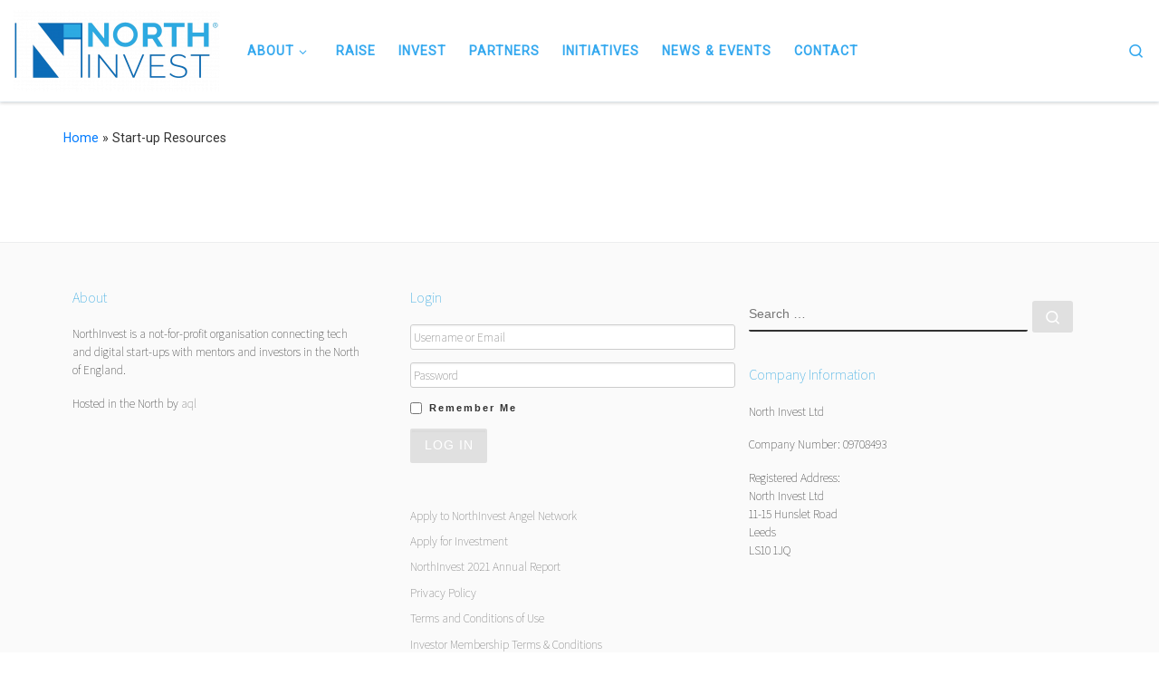

--- FILE ---
content_type: text/html; charset=UTF-8
request_url: https://northinvest.co.uk/start-up-resources/
body_size: 14035
content:
<!DOCTYPE html>
<!--[if IE 7]>
<html class="ie ie7" lang="en-US">
<![endif]-->
<!--[if IE 8]>
<html class="ie ie8" lang="en-US">
<![endif]-->
<!--[if !(IE 7) | !(IE 8)  ]><!-->
<html lang="en-US" class="no-js">
<!--<![endif]-->
  <head>
  <meta charset="UTF-8" />
  <meta http-equiv="X-UA-Compatible" content="IE=EDGE" />
  <meta name="viewport" content="width=device-width, initial-scale=1.0" />
  <link rel="profile"  href="https://gmpg.org/xfn/11" />
  <link rel="pingback" href="https://northinvest.co.uk/xmlrpc.php" />
<script>(function(html){html.className = html.className.replace(/\bno-js\b/,'js')})(document.documentElement);</script>
<meta name='robots' content='index, follow, max-image-preview:large, max-snippet:-1, max-video-preview:-1' />

	<!-- This site is optimized with the Yoast SEO plugin v20.2.1 - https://yoast.com/wordpress/plugins/seo/ -->
	<title>Start-up Resources - NorthInvest</title>
	<link rel="canonical" href="https://northinvest.co.uk/start-up-resources/" />
	<meta property="og:locale" content="en_US" />
	<meta property="og:type" content="article" />
	<meta property="og:title" content="Start-up Resources - NorthInvest" />
	<meta property="og:url" content="https://northinvest.co.uk/start-up-resources/" />
	<meta property="og:site_name" content="NorthInvest" />
	<meta name="twitter:card" content="summary_large_image" />
	<meta name="twitter:site" content="@NorthInvestUK" />
	<script type="application/ld+json" class="yoast-schema-graph">{"@context":"https://schema.org","@graph":[{"@type":"WebPage","@id":"https://northinvest.co.uk/start-up-resources/","url":"https://northinvest.co.uk/start-up-resources/","name":"Start-up Resources - NorthInvest","isPartOf":{"@id":"https://northinvest.co.uk/#website"},"datePublished":"2020-12-14T09:25:46+00:00","dateModified":"2020-12-14T09:25:46+00:00","breadcrumb":{"@id":"https://northinvest.co.uk/start-up-resources/#breadcrumb"},"inLanguage":"en-US","potentialAction":[{"@type":"ReadAction","target":["https://northinvest.co.uk/start-up-resources/"]}]},{"@type":"BreadcrumbList","@id":"https://northinvest.co.uk/start-up-resources/#breadcrumb","itemListElement":[{"@type":"ListItem","position":1,"name":"Home","item":"https://northinvest.co.uk/"},{"@type":"ListItem","position":2,"name":"Start-up Resources"}]},{"@type":"WebSite","@id":"https://northinvest.co.uk/#website","url":"https://northinvest.co.uk/","name":"NorthInvest","description":"NorthInvest","publisher":{"@id":"https://northinvest.co.uk/#organization"},"potentialAction":[{"@type":"SearchAction","target":{"@type":"EntryPoint","urlTemplate":"https://northinvest.co.uk/?s={search_term_string}"},"query-input":"required name=search_term_string"}],"inLanguage":"en-US"},{"@type":"Organization","@id":"https://northinvest.co.uk/#organization","name":"NorthInvest","url":"https://northinvest.co.uk/","logo":{"@type":"ImageObject","inLanguage":"en-US","@id":"https://northinvest.co.uk/#/schema/logo/image/","url":"https://northinvest.co.uk/wp-content/uploads/2021/01/cropped-cropped-NorthInvest_Logo_RGB_Transparent-e1610013904979-1.png","contentUrl":"https://northinvest.co.uk/wp-content/uploads/2021/01/cropped-cropped-NorthInvest_Logo_RGB_Transparent-e1610013904979-1.png","width":228,"height":91,"caption":"NorthInvest"},"image":{"@id":"https://northinvest.co.uk/#/schema/logo/image/"},"sameAs":["https://twitter.com/NorthInvestUK","https://www.linkedin.com/company/north-invest-ltd"]}]}</script>
	<!-- / Yoast SEO plugin. -->


<link rel='dns-prefetch' href='//www.googletagmanager.com' />
<link rel="alternate" type="application/rss+xml" title="NorthInvest &raquo; Feed" href="https://northinvest.co.uk/feed/" />
<link rel="alternate" type="application/rss+xml" title="NorthInvest &raquo; Comments Feed" href="https://northinvest.co.uk/comments/feed/" />
<link rel="alternate" type="text/calendar" title="NorthInvest &raquo; iCal Feed" href="https://northinvest.co.uk/events/?ical=1" />
<style id='classic-theme-styles-inline-css'>
/*! This file is auto-generated */
.wp-block-button__link{color:#fff;background-color:#32373c;border-radius:9999px;box-shadow:none;text-decoration:none;padding:calc(.667em + 2px) calc(1.333em + 2px);font-size:1.125em}.wp-block-file__button{background:#32373c;color:#fff;text-decoration:none}
</style>
<style id='global-styles-inline-css'>
body{--wp--preset--color--black: #000000;--wp--preset--color--cyan-bluish-gray: #abb8c3;--wp--preset--color--white: #ffffff;--wp--preset--color--pale-pink: #f78da7;--wp--preset--color--vivid-red: #cf2e2e;--wp--preset--color--luminous-vivid-orange: #ff6900;--wp--preset--color--luminous-vivid-amber: #fcb900;--wp--preset--color--light-green-cyan: #7bdcb5;--wp--preset--color--vivid-green-cyan: #00d084;--wp--preset--color--pale-cyan-blue: #8ed1fc;--wp--preset--color--vivid-cyan-blue: #0693e3;--wp--preset--color--vivid-purple: #9b51e0;--wp--preset--gradient--vivid-cyan-blue-to-vivid-purple: linear-gradient(135deg,rgba(6,147,227,1) 0%,rgb(155,81,224) 100%);--wp--preset--gradient--light-green-cyan-to-vivid-green-cyan: linear-gradient(135deg,rgb(122,220,180) 0%,rgb(0,208,130) 100%);--wp--preset--gradient--luminous-vivid-amber-to-luminous-vivid-orange: linear-gradient(135deg,rgba(252,185,0,1) 0%,rgba(255,105,0,1) 100%);--wp--preset--gradient--luminous-vivid-orange-to-vivid-red: linear-gradient(135deg,rgba(255,105,0,1) 0%,rgb(207,46,46) 100%);--wp--preset--gradient--very-light-gray-to-cyan-bluish-gray: linear-gradient(135deg,rgb(238,238,238) 0%,rgb(169,184,195) 100%);--wp--preset--gradient--cool-to-warm-spectrum: linear-gradient(135deg,rgb(74,234,220) 0%,rgb(151,120,209) 20%,rgb(207,42,186) 40%,rgb(238,44,130) 60%,rgb(251,105,98) 80%,rgb(254,248,76) 100%);--wp--preset--gradient--blush-light-purple: linear-gradient(135deg,rgb(255,206,236) 0%,rgb(152,150,240) 100%);--wp--preset--gradient--blush-bordeaux: linear-gradient(135deg,rgb(254,205,165) 0%,rgb(254,45,45) 50%,rgb(107,0,62) 100%);--wp--preset--gradient--luminous-dusk: linear-gradient(135deg,rgb(255,203,112) 0%,rgb(199,81,192) 50%,rgb(65,88,208) 100%);--wp--preset--gradient--pale-ocean: linear-gradient(135deg,rgb(255,245,203) 0%,rgb(182,227,212) 50%,rgb(51,167,181) 100%);--wp--preset--gradient--electric-grass: linear-gradient(135deg,rgb(202,248,128) 0%,rgb(113,206,126) 100%);--wp--preset--gradient--midnight: linear-gradient(135deg,rgb(2,3,129) 0%,rgb(40,116,252) 100%);--wp--preset--font-size--small: 13px;--wp--preset--font-size--medium: 20px;--wp--preset--font-size--large: 36px;--wp--preset--font-size--x-large: 42px;--wp--preset--spacing--20: 0.44rem;--wp--preset--spacing--30: 0.67rem;--wp--preset--spacing--40: 1rem;--wp--preset--spacing--50: 1.5rem;--wp--preset--spacing--60: 2.25rem;--wp--preset--spacing--70: 3.38rem;--wp--preset--spacing--80: 5.06rem;--wp--preset--shadow--natural: 6px 6px 9px rgba(0, 0, 0, 0.2);--wp--preset--shadow--deep: 12px 12px 50px rgba(0, 0, 0, 0.4);--wp--preset--shadow--sharp: 6px 6px 0px rgba(0, 0, 0, 0.2);--wp--preset--shadow--outlined: 6px 6px 0px -3px rgba(255, 255, 255, 1), 6px 6px rgba(0, 0, 0, 1);--wp--preset--shadow--crisp: 6px 6px 0px rgba(0, 0, 0, 1);}:where(.is-layout-flex){gap: 0.5em;}:where(.is-layout-grid){gap: 0.5em;}body .is-layout-flow > .alignleft{float: left;margin-inline-start: 0;margin-inline-end: 2em;}body .is-layout-flow > .alignright{float: right;margin-inline-start: 2em;margin-inline-end: 0;}body .is-layout-flow > .aligncenter{margin-left: auto !important;margin-right: auto !important;}body .is-layout-constrained > .alignleft{float: left;margin-inline-start: 0;margin-inline-end: 2em;}body .is-layout-constrained > .alignright{float: right;margin-inline-start: 2em;margin-inline-end: 0;}body .is-layout-constrained > .aligncenter{margin-left: auto !important;margin-right: auto !important;}body .is-layout-constrained > :where(:not(.alignleft):not(.alignright):not(.alignfull)){max-width: var(--wp--style--global--content-size);margin-left: auto !important;margin-right: auto !important;}body .is-layout-constrained > .alignwide{max-width: var(--wp--style--global--wide-size);}body .is-layout-flex{display: flex;}body .is-layout-flex{flex-wrap: wrap;align-items: center;}body .is-layout-flex > *{margin: 0;}body .is-layout-grid{display: grid;}body .is-layout-grid > *{margin: 0;}:where(.wp-block-columns.is-layout-flex){gap: 2em;}:where(.wp-block-columns.is-layout-grid){gap: 2em;}:where(.wp-block-post-template.is-layout-flex){gap: 1.25em;}:where(.wp-block-post-template.is-layout-grid){gap: 1.25em;}.has-black-color{color: var(--wp--preset--color--black) !important;}.has-cyan-bluish-gray-color{color: var(--wp--preset--color--cyan-bluish-gray) !important;}.has-white-color{color: var(--wp--preset--color--white) !important;}.has-pale-pink-color{color: var(--wp--preset--color--pale-pink) !important;}.has-vivid-red-color{color: var(--wp--preset--color--vivid-red) !important;}.has-luminous-vivid-orange-color{color: var(--wp--preset--color--luminous-vivid-orange) !important;}.has-luminous-vivid-amber-color{color: var(--wp--preset--color--luminous-vivid-amber) !important;}.has-light-green-cyan-color{color: var(--wp--preset--color--light-green-cyan) !important;}.has-vivid-green-cyan-color{color: var(--wp--preset--color--vivid-green-cyan) !important;}.has-pale-cyan-blue-color{color: var(--wp--preset--color--pale-cyan-blue) !important;}.has-vivid-cyan-blue-color{color: var(--wp--preset--color--vivid-cyan-blue) !important;}.has-vivid-purple-color{color: var(--wp--preset--color--vivid-purple) !important;}.has-black-background-color{background-color: var(--wp--preset--color--black) !important;}.has-cyan-bluish-gray-background-color{background-color: var(--wp--preset--color--cyan-bluish-gray) !important;}.has-white-background-color{background-color: var(--wp--preset--color--white) !important;}.has-pale-pink-background-color{background-color: var(--wp--preset--color--pale-pink) !important;}.has-vivid-red-background-color{background-color: var(--wp--preset--color--vivid-red) !important;}.has-luminous-vivid-orange-background-color{background-color: var(--wp--preset--color--luminous-vivid-orange) !important;}.has-luminous-vivid-amber-background-color{background-color: var(--wp--preset--color--luminous-vivid-amber) !important;}.has-light-green-cyan-background-color{background-color: var(--wp--preset--color--light-green-cyan) !important;}.has-vivid-green-cyan-background-color{background-color: var(--wp--preset--color--vivid-green-cyan) !important;}.has-pale-cyan-blue-background-color{background-color: var(--wp--preset--color--pale-cyan-blue) !important;}.has-vivid-cyan-blue-background-color{background-color: var(--wp--preset--color--vivid-cyan-blue) !important;}.has-vivid-purple-background-color{background-color: var(--wp--preset--color--vivid-purple) !important;}.has-black-border-color{border-color: var(--wp--preset--color--black) !important;}.has-cyan-bluish-gray-border-color{border-color: var(--wp--preset--color--cyan-bluish-gray) !important;}.has-white-border-color{border-color: var(--wp--preset--color--white) !important;}.has-pale-pink-border-color{border-color: var(--wp--preset--color--pale-pink) !important;}.has-vivid-red-border-color{border-color: var(--wp--preset--color--vivid-red) !important;}.has-luminous-vivid-orange-border-color{border-color: var(--wp--preset--color--luminous-vivid-orange) !important;}.has-luminous-vivid-amber-border-color{border-color: var(--wp--preset--color--luminous-vivid-amber) !important;}.has-light-green-cyan-border-color{border-color: var(--wp--preset--color--light-green-cyan) !important;}.has-vivid-green-cyan-border-color{border-color: var(--wp--preset--color--vivid-green-cyan) !important;}.has-pale-cyan-blue-border-color{border-color: var(--wp--preset--color--pale-cyan-blue) !important;}.has-vivid-cyan-blue-border-color{border-color: var(--wp--preset--color--vivid-cyan-blue) !important;}.has-vivid-purple-border-color{border-color: var(--wp--preset--color--vivid-purple) !important;}.has-vivid-cyan-blue-to-vivid-purple-gradient-background{background: var(--wp--preset--gradient--vivid-cyan-blue-to-vivid-purple) !important;}.has-light-green-cyan-to-vivid-green-cyan-gradient-background{background: var(--wp--preset--gradient--light-green-cyan-to-vivid-green-cyan) !important;}.has-luminous-vivid-amber-to-luminous-vivid-orange-gradient-background{background: var(--wp--preset--gradient--luminous-vivid-amber-to-luminous-vivid-orange) !important;}.has-luminous-vivid-orange-to-vivid-red-gradient-background{background: var(--wp--preset--gradient--luminous-vivid-orange-to-vivid-red) !important;}.has-very-light-gray-to-cyan-bluish-gray-gradient-background{background: var(--wp--preset--gradient--very-light-gray-to-cyan-bluish-gray) !important;}.has-cool-to-warm-spectrum-gradient-background{background: var(--wp--preset--gradient--cool-to-warm-spectrum) !important;}.has-blush-light-purple-gradient-background{background: var(--wp--preset--gradient--blush-light-purple) !important;}.has-blush-bordeaux-gradient-background{background: var(--wp--preset--gradient--blush-bordeaux) !important;}.has-luminous-dusk-gradient-background{background: var(--wp--preset--gradient--luminous-dusk) !important;}.has-pale-ocean-gradient-background{background: var(--wp--preset--gradient--pale-ocean) !important;}.has-electric-grass-gradient-background{background: var(--wp--preset--gradient--electric-grass) !important;}.has-midnight-gradient-background{background: var(--wp--preset--gradient--midnight) !important;}.has-small-font-size{font-size: var(--wp--preset--font-size--small) !important;}.has-medium-font-size{font-size: var(--wp--preset--font-size--medium) !important;}.has-large-font-size{font-size: var(--wp--preset--font-size--large) !important;}.has-x-large-font-size{font-size: var(--wp--preset--font-size--x-large) !important;}
.wp-block-navigation a:where(:not(.wp-element-button)){color: inherit;}
:where(.wp-block-post-template.is-layout-flex){gap: 1.25em;}:where(.wp-block-post-template.is-layout-grid){gap: 1.25em;}
:where(.wp-block-columns.is-layout-flex){gap: 2em;}:where(.wp-block-columns.is-layout-grid){gap: 2em;}
.wp-block-pullquote{font-size: 1.5em;line-height: 1.6;}
</style>
<link rel='stylesheet' id='wpo_min-header-0-css' href='https://northinvest.co.uk/wp-content/cache/wpo-minify/1758145076/assets/wpo-minify-header-afbf6125.min.css' media='all' />
<link rel='stylesheet' id='bg-shce-genericons-css' href='https://northinvest.co.uk/wp-content/plugins/show-hidecollapse-expand/assets/css/genericons/genericons.css' media='all' />
<link rel='stylesheet' id='wpo_min-header-2-css' href='https://northinvest.co.uk/wp-content/cache/wpo-minify/1758145076/assets/wpo-minify-header-e8bd38eb.min.css' media='all' />
<script id='nb-js-app-js-extra'>
var sekFrontLocalized = {"isDevMode":"","isCustomizing":"","frontNonce":{"id":"SEKFrontNonce","handle":"e55676c0ff"},"skope_id":"skp__post_page_291","recaptcha_public_key":"6LdiUTceAAAAAOeOnbzwcXExdKcSOGqGS-suYnSU","lazyload_enabled":"1","video_bg_lazyload_enabled":"1","load_front_assets_on_dynamically":"","assetVersion":"3.3.2","frontAssetsPath":"https:\/\/northinvest.co.uk\/wp-content\/plugins\/nimble-builder\/assets\/front\/","contextuallyActiveModules":{"czr_social_icons_module":["__nimble__6ac036c917e3"]},"fontAwesomeAlreadyEnqueued":"","partialFrontScripts":{"slider-module":"nb-needs-swiper","menu-module":"nb-needs-menu-js","front-parallax":"nb-needs-parallax","accordion-module":"nb-needs-accordion"}};
</script>
<script id="nb-js-app-js-after">
window.nb_={},function(e,t){if(window.nb_={isArray:function(e){return Array.isArray(e)||"[object Array]"===toString.call(e)},inArray:function(e,t){return!(!nb_.isArray(e)||nb_.isUndefined(t))&&e.indexOf(t)>-1},isUndefined:function(e){return void 0===e},isObject:function(e){var t=typeof e;return"function"===t||"object"===t&&!!e},errorLog:function(){nb_.isUndefined(console)||"function"!=typeof window.console.log||console.log.apply(console,arguments)},hasPreloadSupport:function(e){var t=document.createElement("link").relList;return!(!t||!t.supports)&&t.supports("preload")},listenTo:function(e,t){nb_.eventsListenedTo.push(e);var n={"nb-jquery-loaded":function(){return"undefined"!=typeof jQuery},"nb-app-ready":function(){return void 0!==window.nb_&&nb_.wasListenedTo("nb-jquery-loaded")},"nb-swipebox-parsed":function(){return"undefined"!=typeof jQuery&&void 0!==jQuery.fn.swipebox},"nb-main-swiper-parsed":function(){return void 0!==window.Swiper}},o=function(o){nb_.isUndefined(n[e])||!1!==n[e]()?t():nb_.errorLog("Nimble error => an event callback could not be fired because conditions not met => ",e,nb_.eventsListenedTo,t)};"function"==typeof t?nb_.wasEmitted(e)?o():document.addEventListener(e,o):nb_.errorLog("Nimble error => listenTo func param is not a function for event => ",e)},eventsEmitted:[],eventsListenedTo:[],emit:function(e,t){if(!(nb_.isUndefined(t)||t.fire_once)||!nb_.wasEmitted(e)){var n=document.createEvent("Event");n.initEvent(e,!0,!0),document.dispatchEvent(n),nb_.eventsEmitted.push(e)}},wasListenedTo:function(e){return"string"==typeof e&&nb_.inArray(nb_.eventsListenedTo,e)},wasEmitted:function(e){return"string"==typeof e&&nb_.inArray(nb_.eventsEmitted,e)},isInScreen:function(e){if(!nb_.isObject(e))return!1;var t=e.getBoundingClientRect(),n=Math.max(document.documentElement.clientHeight,window.innerHeight);return!(t.bottom<0||t.top-n>=0)},isCustomizing:function(){return!1},isLazyLoadEnabled:function(){return!nb_.isCustomizing()&&!1},preloadOrDeferAsset:function(e){if(e=e||{},nb_.preloadedAssets=nb_.preloadedAssets||[],!nb_.inArray(nb_.preloadedAssets,e.id)){var t,n=document.getElementsByTagName("head")[0],o=function(){if("style"===e.as)this.setAttribute("rel","stylesheet"),this.setAttribute("type","text/css"),this.setAttribute("media","all");else{var t=document.createElement("script");t.setAttribute("src",e.href),t.setAttribute("id",e.id),"script"===e.as&&t.setAttribute("defer","defer"),n.appendChild(t),i.call(this)}e.eventOnLoad&&nb_.emit(e.eventOnLoad)},i=function(){if(this&&this.parentNode&&this.parentNode.contains(this))try{this.parentNode.removeChild(this)}catch(e){nb_.errorLog("NB error when removing a script el",el)}};("font"!==e.as||nb_.hasPreloadSupport())&&(t=document.createElement("link"),"script"===e.as?e.onEvent?nb_.listenTo(e.onEvent,function(){o.call(t)}):o.call(t):(t.setAttribute("href",e.href),"style"===e.as?t.setAttribute("rel",nb_.hasPreloadSupport()?"preload":"stylesheet"):"font"===e.as&&nb_.hasPreloadSupport()&&t.setAttribute("rel","preload"),t.setAttribute("id",e.id),t.setAttribute("as",e.as),"font"===e.as&&(t.setAttribute("type",e.type),t.setAttribute("crossorigin","anonymous")),t.onload=function(){this.onload=null,"font"!==e.as?e.onEvent?nb_.listenTo(e.onEvent,function(){o.call(t)}):o.call(t):e.eventOnLoad&&nb_.emit(e.eventOnLoad)},t.onerror=function(t){nb_.errorLog("Nimble preloadOrDeferAsset error",t,e)}),n.appendChild(t),nb_.preloadedAssets.push(e.id),i.call(e.scriptEl))}},mayBeRevealBG:function(){this.getAttribute("data-sek-src")&&(this.setAttribute("style",'background-image:url("'+this.getAttribute("data-sek-src")+'")'),this.className+=" sek-lazy-loaded",this.querySelectorAll(".sek-css-loader").forEach(function(e){nb_.isObject(e)&&e.parentNode.removeChild(e)}))}},window.NodeList&&!NodeList.prototype.forEach&&(NodeList.prototype.forEach=function(e,t){t=t||window;for(var n=0;n<this.length;n++)e.call(t,this[n],n,this)}),nb_.listenTo("nb-docready",function(){var e=document.querySelectorAll("div.sek-has-bg");!nb_.isObject(e)||e.length<1||e.forEach(function(e){nb_.isObject(e)&&(window.sekFrontLocalized&&window.sekFrontLocalized.lazyload_enabled?nb_.isInScreen(e)&&nb_.mayBeRevealBG.call(e):nb_.mayBeRevealBG.call(e))})}),"complete"===document.readyState||"loading"!==document.readyState&&!document.documentElement.doScroll)nb_.emit("nb-docready");else{var n=function(){nb_.wasEmitted("nb-docready")||nb_.emit("nb-docready")};document.addEventListener("DOMContentLoaded",n),window.addEventListener("load",n)}}(window,document),function(){var e=function(){var e="nb-jquery-loaded";nb_.wasEmitted(e)||nb_.emit(e)},t=function(n){n=n||0,void 0!==window.jQuery?e():n<30?setTimeout(function(){t(++n)},200):window.console&&window.console.log&&console.log("Nimble Builder problem : jQuery.js was not detected on your website")},n=document.getElementById("nb-jquery");n&&n.addEventListener("load",function(){e()}),t()}(),window,document,nb_.listenTo("nb-jquery-loaded",function(){sekFrontLocalized.load_front_assets_on_dynamically&&(nb_.scriptsLoadingStatus={},nb_.ajaxLoadScript=function(e){jQuery(function(t){e=t.extend({path:"",complete:"",loadcheck:!1},e),nb_.scriptsLoadingStatus[e.path]&&"pending"===nb_.scriptsLoadingStatus[e.path].state()||(nb_.scriptsLoadingStatus[e.path]=nb_.scriptsLoadingStatus[e.path]||t.Deferred(),jQuery.ajax({url:sekFrontLocalized.frontAssetsPath+e.path+"?"+sekFrontLocalized.assetVersion,cache:!0,dataType:"script"}).done(function(){"function"!=typeof e.loadcheck||e.loadcheck()?"function"==typeof e.complete&&e.complete():nb_.errorLog("ajaxLoadScript success but loadcheck failed for => "+e.path)}).fail(function(){nb_.errorLog("ajaxLoadScript failed for => "+e.path)}))})})}),nb_.listenTo("nb-jquery-loaded",function(){jQuery(function(e){sekFrontLocalized.load_front_assets_on_dynamically&&(nb_.ajaxLoadScript({path:sekFrontLocalized.isDevMode?"js/ccat-nimble-front.js":"js/ccat-nimble-front.min.js"}),e.each(sekFrontLocalized.partialFrontScripts,function(e,t){nb_.listenTo(t,function(){nb_.ajaxLoadScript({path:sekFrontLocalized.isDevMode?"js/partials/"+e+".js":"js/partials/"+e+".min.js"})})}))})});
</script>
<script id='gk-gravityview-blocks-js-extra'>
var gkGravityViewBlocks = {"home_page":"https:\/\/northinvest.co.uk","ajax_url":"https:\/\/northinvest.co.uk\/wp-admin\/admin-ajax.php","create_new_view_url":"https:\/\/northinvest.co.uk\/wp-admin\/post-new.php?post_type=gravityview","edit_view_url":"https:\/\/northinvest.co.uk\/wp-admin\/post.php?action=edit&post=%s","views":[{"value":"2116","label":"All Deals (#2116)"},{"value":"2109","label":"Edit Deals (#2109)"},{"value":"2245","label":"Latest Deals (#2245)"}],"gk-gravityview-blocks\/entry":{"previewImage":"https:\/\/northinvest.co.uk\/wp-content\/plugins\/gravityview\/future\/includes\/gutenberg\/blocks\/entry\/preview.svg"},"gk-gravityview-blocks\/entry-field":{"previewImage":"https:\/\/northinvest.co.uk\/wp-content\/plugins\/gravityview\/future\/includes\/gutenberg\/blocks\/entry-field\/preview.svg"},"gk-gravityview-blocks\/entry-link":{"previewImage":"https:\/\/northinvest.co.uk\/wp-content\/plugins\/gravityview\/future\/includes\/gutenberg\/blocks\/entry-link\/preview.svg"},"gk-gravityview-blocks\/view":{"previewImage":"https:\/\/northinvest.co.uk\/wp-content\/plugins\/gravityview\/future\/includes\/gutenberg\/blocks\/view\/preview.svg"},"gk-gravityview-blocks\/view-details":{"previewImage":"https:\/\/northinvest.co.uk\/wp-content\/plugins\/gravityview\/future\/includes\/gutenberg\/blocks\/view-details\/preview.svg"}};
</script>
<script id='wpo_min-header-0-js-extra'>
var CZRParams = {"assetsPath":"https:\/\/northinvest.co.uk\/wp-content\/themes\/customizr\/assets\/front\/","mainScriptUrl":"https:\/\/northinvest.co.uk\/wp-content\/themes\/customizr\/assets\/front\/js\/tc-scripts.min.js?4.4.15","deferFontAwesome":"1","fontAwesomeUrl":"https:\/\/northinvest.co.uk\/wp-content\/themes\/customizr\/assets\/shared\/fonts\/fa\/css\/fontawesome-all.min.css?4.4.15","_disabled":[],"centerSliderImg":"1","isLightBoxEnabled":"1","SmoothScroll":{"Enabled":true,"Options":{"touchpadSupport":false}},"isAnchorScrollEnabled":"","anchorSmoothScrollExclude":{"simple":["[class*=edd]",".carousel-control","[data-toggle=\"modal\"]","[data-toggle=\"dropdown\"]","[data-toggle=\"czr-dropdown\"]","[data-toggle=\"tooltip\"]","[data-toggle=\"popover\"]","[data-toggle=\"collapse\"]","[data-toggle=\"czr-collapse\"]","[data-toggle=\"tab\"]","[data-toggle=\"pill\"]","[data-toggle=\"czr-pill\"]","[class*=upme]","[class*=um-]"],"deep":{"classes":[],"ids":[]}},"timerOnScrollAllBrowsers":"1","centerAllImg":"1","HasComments":"","LoadModernizr":"1","stickyHeader":"","extLinksStyle":"","extLinksTargetExt":"","extLinksSkipSelectors":{"classes":["btn","button"],"ids":[]},"dropcapEnabled":"","dropcapWhere":{"post":"","page":""},"dropcapMinWords":"","dropcapSkipSelectors":{"tags":["IMG","IFRAME","H1","H2","H3","H4","H5","H6","BLOCKQUOTE","UL","OL"],"classes":["btn"],"id":[]},"imgSmartLoadEnabled":"1","imgSmartLoadOpts":{"parentSelectors":["[class*=grid-container], .article-container",".__before_main_wrapper",".widget-front",".post-related-articles",".tc-singular-thumbnail-wrapper",".sek-module-inner"],"opts":{"excludeImg":[".tc-holder-img"]}},"imgSmartLoadsForSliders":"1","pluginCompats":[],"isWPMobile":"","menuStickyUserSettings":{"desktop":"stick_always","mobile":"stick_up"},"adminAjaxUrl":"https:\/\/northinvest.co.uk\/wp-admin\/admin-ajax.php","ajaxUrl":"https:\/\/northinvest.co.uk\/?czrajax=1","frontNonce":{"id":"CZRFrontNonce","handle":"cfc38fa7d7"},"isDevMode":"","isModernStyle":"1","i18n":{"Permanently dismiss":"Permanently dismiss"},"frontNotifications":{"welcome":{"enabled":false,"content":"","dismissAction":"dismiss_welcome_note_front"}},"preloadGfonts":"1","googleFonts":"Roboto","version":"4.4.15"};
</script>
<script src='https://northinvest.co.uk/wp-content/cache/wpo-minify/1758145076/assets/wpo-minify-header-de512e14.min.js' id='wpo_min-header-0-js'></script>

<!-- Google Analytics snippet added by Site Kit -->
<script src='https://www.googletagmanager.com/gtag/js?id=UA-262678608-1' id='google_gtagjs-js' async></script>
<script id="google_gtagjs-js-after">
window.dataLayer = window.dataLayer || [];function gtag(){dataLayer.push(arguments);}
gtag('set', 'linker', {"domains":["northinvest.co.uk"]} );
gtag("js", new Date());
gtag("set", "developer_id.dZTNiMT", true);
gtag("config", "UA-262678608-1", {"anonymize_ip":true});
gtag("config", "G-TCWR0GKTRH");
</script>

<!-- End Google Analytics snippet added by Site Kit -->
<link rel="https://api.w.org/" href="https://northinvest.co.uk/wp-json/" /><link rel="alternate" type="application/json" href="https://northinvest.co.uk/wp-json/wp/v2/pages/291" /><link rel="EditURI" type="application/rsd+xml" title="RSD" href="https://northinvest.co.uk/xmlrpc.php?rsd" />
<meta name="generator" content="WordPress 6.3.7" />
<link rel='shortlink' href='https://northinvest.co.uk/?p=291' />
<link rel="alternate" type="application/json+oembed" href="https://northinvest.co.uk/wp-json/oembed/1.0/embed?url=https%3A%2F%2Fnorthinvest.co.uk%2Fstart-up-resources%2F" />
<link rel="alternate" type="text/xml+oembed" href="https://northinvest.co.uk/wp-json/oembed/1.0/embed?url=https%3A%2F%2Fnorthinvest.co.uk%2Fstart-up-resources%2F&#038;format=xml" />
<meta name="generator" content="Site Kit by Google 1.96.0" /><meta name="tec-api-version" content="v1"><meta name="tec-api-origin" content="https://northinvest.co.uk"><link rel="alternate" href="https://northinvest.co.uk/wp-json/tribe/events/v1/" />              <link rel="preload" as="font" type="font/woff2" href="https://northinvest.co.uk/wp-content/themes/customizr/assets/shared/fonts/customizr/customizr.woff2?128396981" crossorigin="anonymous"/>
            <meta name="google-site-verification" content="w2WwsAwHnilTgOFNwTJIa7TWNQ5aORg341eR90eZmeQ"><style>.recentcomments a{display:inline !important;padding:0 !important;margin:0 !important;}</style><link rel="icon" href="https://northinvest.co.uk/wp-content/uploads/2020/12/cropped-ezgif-6-dd68eee76c64-32x32.png" sizes="32x32" />
<link rel="icon" href="https://northinvest.co.uk/wp-content/uploads/2020/12/cropped-ezgif-6-dd68eee76c64-192x192.png" sizes="192x192" />
<link rel="apple-touch-icon" href="https://northinvest.co.uk/wp-content/uploads/2020/12/cropped-ezgif-6-dd68eee76c64-180x180.png" />
<meta name="msapplication-TileImage" content="https://northinvest.co.uk/wp-content/uploads/2020/12/cropped-ezgif-6-dd68eee76c64-270x270.png" />
		<style id="wp-custom-css">
			.footer__wrapper .colophon__row { 
	padding-left: 80px;
	padding-right: 80px;
	padding-top: 0px;
	padding-bottom: 50px;
	font-family: Assistant;
	font-weight: 400;
	background-color: #fafafa;
} 

.footer__wrapper .widget__wrapper
{
	padding-top: 30px;
	padding-bottom: 0px;
	padding-left: 80px;
	padding-right: 80px;
	font-family: Assistant;
	font-weight: 400;
	background-color: #fafafa;
}

input:focus {
    outline:none;
}

.tribe-common a, .tribe-common a:active, .tribe-common a:focus, .tribe-common a:hover, .tribe-common a:visited {
	font-family: Assistant;
	font-weight: 300;
	font-size: 16px;
}
time.tribe-events-widget-events-list_event-datetime {
	font-size: 16px;
	color: #333333
}
span.tribe-event-date-start {
		font-size: 16px;
	color: #333333
}
span.tribe-event-time {
		font-size: 16px;
	color: #333333
}

.tribe-common .tribe-common-b2 {
	font-family: Assistant;
	font-weight: 300;
}

.tribe-common--breakpoint-medium.tribe-events .tribe-events-c-search__button {
	background-color: #36a9e1;
	color:#ffffff;
	font-family: Assistant;
	font-size: adjust;
	border-radius: 5px;
}

.tribe-events .tribe-events-c-ical__link {
	color: #36a9e1;
	border-top-color: #36a9e1;
    border-top-style: solid;
    border-top-width: 1px;
    border-right-color: #36a9e1;
    border-right-style: solid;
    border-right-width: 1px;
    border-bottom-color: #36a9e1;
    border-bottom-style: solid;
    border-bottom-width: 1px;
    border-left-color: #36a9e1;
    border-left-style: solid;
    border-left-width: 1px;
    border-image-source: initial;
    border-image-slice: initial;
    border-image-width: initial;
    border-image-outset: initial;
    border-image-repeat: initial;
}
/* Add your own CSS code here */

#footer-widget-area .row .col-12 {padding-right:15px!important;}










		</style>
		</head>

  <body class="nb-3-3-2 nimble-no-local-data-skp__post_page_291 nimble-no-group-site-tmpl-skp__all_page page-template-default page page-id-291 wp-custom-logo wp-embed-responsive sek-show-rc-badge tribe-no-js page-template-customizr-child czr-link-hover-underline header-skin-custom footer-skin-light czr-no-sidebar tc-center-images czr-full-layout customizr-4-4-15-with-child-theme czr-sticky-footer">
          <a class="screen-reader-text skip-link" href="#content">Skip to content</a>
    
    
    <div id="tc-page-wrap" class="">

      <header class="tpnav-header__header tc-header sl-logo_left sticky-brand-shrink-on sticky-transparent czr-submenu-fade" >
        <div class="primary-navbar__wrapper d-none d-lg-block has-horizontal-menu desktop-sticky" >
  <div class="container-fluid">
    <div class="row align-items-center flex-row primary-navbar__row">
      <div class="branding__container col col-auto" >
  <div class="branding align-items-center flex-column ">
    <div class="branding-row d-flex flex-row align-items-center align-self-start">
      <div class="navbar-brand col-auto " >
  <a class="navbar-brand-sitelogo" href="https://northinvest.co.uk/"  aria-label="NorthInvest | NorthInvest" >
    <img src="https://northinvest.co.uk/wp-content/uploads/2021/01/cropped-cropped-NorthInvest_Logo_RGB_Transparent-e1610013904979-1.png" alt="Back Home" class="" width="228" height="91" style="max-width:250px;max-height:100px" data-no-retina>  </a>
</div>
      </div>
      </div>
</div>
      <div class="primary-nav__container justify-content-lg-around col col-lg-auto flex-lg-column" >
  <div class="primary-nav__wrapper flex-lg-row align-items-center justify-content-end">
              <nav class="primary-nav__nav col" id="primary-nav">
          <div class="nav__menu-wrapper primary-nav__menu-wrapper justify-content-start czr-open-on-hover" >
<ul id="main-menu" class="primary-nav__menu regular-nav nav__menu nav"><li id="menu-item-97" class="menu-item menu-item-type-post_type menu-item-object-page menu-item-has-children czr-dropdown menu-item-97"><a data-toggle="czr-dropdown" aria-haspopup="true" aria-expanded="false" href="https://northinvest.co.uk/about/" class="nav__link"><span class="nav__title">About</span><span class="caret__dropdown-toggler"><i class="icn-down-small"></i></span></a>
<ul class="dropdown-menu czr-dropdown-menu">
	<li id="menu-item-3932" class="menu-item menu-item-type-post_type menu-item-object-page dropdown-item menu-item-3932"><a href="https://northinvest.co.uk/key-figures/" class="nav__link"><span class="nav__title">Key Figures</span></a></li>
	<li id="menu-item-3933" class="menu-item menu-item-type-post_type menu-item-object-page dropdown-item menu-item-3933"><a href="https://northinvest.co.uk/flight-club/" class="nav__link"><span class="nav__title">Flight Club</span></a></li>
	<li id="menu-item-3931" class="menu-item menu-item-type-post_type menu-item-object-page dropdown-item menu-item-3931"><a href="https://northinvest.co.uk/supporting-female-founders/" class="nav__link"><span class="nav__title">Supporting Female Founders</span></a></li>
	<li id="menu-item-3930" class="menu-item menu-item-type-post_type menu-item-object-page dropdown-item menu-item-3930"><a href="https://northinvest.co.uk/sustainable-north/" class="nav__link"><span class="nav__title">Sustainable North</span></a></li>
</ul>
</li>
<li id="menu-item-322" class="menu-item menu-item-type-post_type menu-item-object-page menu-item-322"><a href="https://northinvest.co.uk/raise/" class="nav__link"><span class="nav__title">Raise</span></a></li>
<li id="menu-item-317" class="menu-item menu-item-type-post_type menu-item-object-page menu-item-317"><a href="https://northinvest.co.uk/invest/" class="nav__link"><span class="nav__title">Invest</span></a></li>
<li id="menu-item-519" class="menu-item menu-item-type-post_type menu-item-object-page menu-item-519"><a href="https://northinvest.co.uk/partners/" class="nav__link"><span class="nav__title">Partners</span></a></li>
<li id="menu-item-1491" class="menu-item menu-item-type-post_type menu-item-object-page menu-item-1491"><a href="https://northinvest.co.uk/initiatives/" class="nav__link"><span class="nav__title">Initiatives</span></a></li>
<li id="menu-item-1962" class="menu-item menu-item-type-custom menu-item-object-custom menu-item-1962"><a href="/events/" class="nav__link"><span class="nav__title">News &#038; Events</span></a></li>
<li id="menu-item-329" class="menu-item menu-item-type-post_type menu-item-object-page menu-item-329"><a href="https://northinvest.co.uk/contact/" class="nav__link"><span class="nav__title">Contact</span></a></li>
</ul></div>        </nav>
    <div class="primary-nav__utils nav__utils col-auto" >
    <ul class="nav utils flex-row flex-nowrap regular-nav">
      <li class="nav__search " >
  <a href="#" class="search-toggle_btn icn-search czr-overlay-toggle_btn"  aria-expanded="false"><span class="sr-only">Search</span></a>
      </li>
    </ul>
</div>  </div>
</div>
    </div>
  </div>
</div>    <div class="mobile-navbar__wrapper d-lg-none mobile-sticky" >
    <div class="branding__container justify-content-between align-items-center container-fluid" >
  <div class="branding flex-column">
    <div class="branding-row d-flex align-self-start flex-row align-items-center">
      <div class="navbar-brand col-auto " >
  <a class="navbar-brand-sitelogo" href="https://northinvest.co.uk/"  aria-label="NorthInvest | NorthInvest" >
    <img src="https://northinvest.co.uk/wp-content/uploads/2021/01/cropped-cropped-NorthInvest_Logo_RGB_Transparent-e1610013904979-1.png" alt="Back Home" class="" width="228" height="91" style="max-width:250px;max-height:100px" data-no-retina>  </a>
</div>
    </div>
      </div>
  <div class="mobile-utils__wrapper nav__utils regular-nav">
    <ul class="nav utils row flex-row flex-nowrap">
      <li class="nav__search " >
  <a href="#" class="search-toggle_btn icn-search czr-dropdown" data-aria-haspopup="true" aria-expanded="false"><span class="sr-only">Search</span></a>
          <ul class="dropdown-menu czr-dropdown-menu">
      <li class="header-search__container container-fluid">
  <div class="search-form__container " >
  <form action="https://northinvest.co.uk/" method="get" class="czr-form search-form">
    <div class="form-group czr-focus">
            <label for="s-696c3e4e77beb" id="lsearch-696c3e4e77beb">
        <span class="screen-reader-text">Search</span>
        <input id="s-696c3e4e77beb" class="form-control czr-search-field" name="s" type="search" value="" aria-describedby="lsearch-696c3e4e77beb" placeholder="Search &hellip;">
      </label>
      <button type="submit" class="button"><i class="icn-search"></i><span class="screen-reader-text">Search &hellip;</span></button>
    </div>
  </form>
</div></li>    </ul>
  </li>
<li class="hamburger-toggler__container " >
  <button class="ham-toggler-menu czr-collapsed" data-toggle="czr-collapse" data-target="#mobile-nav"><span class="ham__toggler-span-wrapper"><span class="line line-1"></span><span class="line line-2"></span><span class="line line-3"></span></span><span class="screen-reader-text">Menu</span></button>
</li>
    </ul>
  </div>
</div>
<div class="mobile-nav__container " >
   <nav class="mobile-nav__nav flex-column czr-collapse" id="mobile-nav">
      <div class="mobile-nav__inner container-fluid">
      <div class="nav__menu-wrapper mobile-nav__menu-wrapper czr-open-on-click" >
<ul id="mobile-nav-menu" class="mobile-nav__menu vertical-nav nav__menu flex-column nav"><li class="menu-item menu-item-type-post_type menu-item-object-page menu-item-has-children czr-dropdown menu-item-97"><span class="display-flex nav__link-wrapper align-items-start"><a href="https://northinvest.co.uk/about/" class="nav__link"><span class="nav__title">About</span></a><button data-toggle="czr-dropdown" aria-haspopup="true" aria-expanded="false" class="caret__dropdown-toggler czr-btn-link"><i class="icn-down-small"></i></button></span>
<ul class="dropdown-menu czr-dropdown-menu">
	<li class="menu-item menu-item-type-post_type menu-item-object-page dropdown-item menu-item-3932"><a href="https://northinvest.co.uk/key-figures/" class="nav__link"><span class="nav__title">Key Figures</span></a></li>
	<li class="menu-item menu-item-type-post_type menu-item-object-page dropdown-item menu-item-3933"><a href="https://northinvest.co.uk/flight-club/" class="nav__link"><span class="nav__title">Flight Club</span></a></li>
	<li class="menu-item menu-item-type-post_type menu-item-object-page dropdown-item menu-item-3931"><a href="https://northinvest.co.uk/supporting-female-founders/" class="nav__link"><span class="nav__title">Supporting Female Founders</span></a></li>
	<li class="menu-item menu-item-type-post_type menu-item-object-page dropdown-item menu-item-3930"><a href="https://northinvest.co.uk/sustainable-north/" class="nav__link"><span class="nav__title">Sustainable North</span></a></li>
</ul>
</li>
<li class="menu-item menu-item-type-post_type menu-item-object-page menu-item-322"><a href="https://northinvest.co.uk/raise/" class="nav__link"><span class="nav__title">Raise</span></a></li>
<li class="menu-item menu-item-type-post_type menu-item-object-page menu-item-317"><a href="https://northinvest.co.uk/invest/" class="nav__link"><span class="nav__title">Invest</span></a></li>
<li class="menu-item menu-item-type-post_type menu-item-object-page menu-item-519"><a href="https://northinvest.co.uk/partners/" class="nav__link"><span class="nav__title">Partners</span></a></li>
<li class="menu-item menu-item-type-post_type menu-item-object-page menu-item-1491"><a href="https://northinvest.co.uk/initiatives/" class="nav__link"><span class="nav__title">Initiatives</span></a></li>
<li class="menu-item menu-item-type-custom menu-item-object-custom menu-item-1962"><a href="/events/" class="nav__link"><span class="nav__title">News &#038; Events</span></a></li>
<li class="menu-item menu-item-type-post_type menu-item-object-page menu-item-329"><a href="https://northinvest.co.uk/contact/" class="nav__link"><span class="nav__title">Contact</span></a></li>
</ul></div>      </div>
  </nav>
</div></div></header>


  
    <div id="main-wrapper" class="section">

                      

          <div class="czr-hot-crumble container page-breadcrumbs" role="navigation" >
  <div class="row">
        <nav class="breadcrumbs col-12"><span class="trail-begin"><a href="https://northinvest.co.uk" title="NorthInvest" rel="home" class="trail-begin">Home</a></span> <span class="sep">&raquo;</span> <span class="trail-end">Start-up Resources</span></nav>  </div>
</div>
          <div class="container" role="main">

            
            <div class="flex-row row column-content-wrapper">

                
                <div id="content" class="col-12 article-container">

                  <article id="page-291" class="post-291 page type-page status-publish czr-hentry" >
    <header class="entry-header " >
  <div class="entry-header-inner">
        <h1 class="entry-title">Start-up Resources</h1>
      </div>
</header>  <div class="post-entry tc-content-inner">
    <section class="post-content entry-content " >
      <div class="czr-wp-the-content">
              </div>
      <footer class="post-footer clearfix">
                      </footer>
    </section><!-- .entry-content -->
  </div><!-- .post-entry -->
  </article>                </div>

                
            </div><!-- .column-content-wrapper -->

            

          </div><!-- .container -->

          <div id="czr-push-footer" ></div>
    </div><!-- #main-wrapper -->

    
    
<footer id="footer" class="footer__wrapper" >
  <div id="footer-widget-area" class="widget__wrapper" role="complementary" >
  <div class="container widget__container">
    <div class="row">
                      <div id="footer_one" class="col-md-4 col-12">
            <aside id="text-7" class="widget widget_text"><h5 class="widget-title">About</h5>			<div class="textwidget"><p>NorthInvest is a not-for-profit organisation connecting tech and digital start-ups with mentors and investors in the North of England.</p>
<p>Hosted in the North by <a href="https://aql.com/">aql</a></p>
</div>
		</aside>          </div>
                  <div id="footer_two" class="col-md-4 col-12">
            <aside id="wppb-login-widget-3" class="widget login"><h5 class="widget-title">Login</h5><div id="wppb-login-wrap" class="wppb-user-forms">
		<form name="wppb-loginform" id="wppb-loginform" action="https://northinvest.co.uk/start-up-resources/" method="post">
			
			<p class="wppb-form-field login-username">
				<label for="user_login">Username or Email</label>
				<input type="text" name="log" id="user_login" class="input" value="" size="20" />
			</p>
			<p class="wppb-form-field login-password">
				<label for="user_pass">Password</label>
				<input type="password" name="pwd" id="user_pass" class="input" value="" size="20" />
			</p>
			
			<p class="wppb-form-field login-remember"><input name="rememberme" type="checkbox" id="rememberme" value="forever" /><label for="rememberme">Remember Me</label></p>
			<p class="login-submit">
				<input type="submit" name="wp-submit" id="wppb-submit" class="button button-primary" value="Log In" />
				<input type="hidden" name="redirect_to" value="https://northinvest.co.uk/start-up-resources/" />
			</p>
			<input type="hidden" name="wppb_login" value="true"/>
			<input type="hidden" name="wppb_form_location" value="widget"/>
			<input type="hidden" name="wppb_request_url" value="https://northinvest.co.uk/start-up-resources/"/>
			<input type="hidden" name="wppb_lostpassword_url" value=""/>
			<input type="hidden" name="wppb_redirect_priority" value=""/>
			<input type="hidden" name="wppb_referer_url" value=""/>
			<input type="hidden" id="CSRFToken-wppb" name="CSRFToken-wppb" value="ef4bb42ad7" /><input type="hidden" name="_wp_http_referer" value="/start-up-resources/" />
			<input type="hidden" name="wppb_redirect_check" value="true"/>
			
		</form></div></aside><aside id="nav_menu-3" class="widget widget_nav_menu"><div class="menu-footer-container"><ul id="menu-footer" class="menu"><li id="menu-item-2562" class="menu-item menu-item-type-custom menu-item-object-custom menu-item-2562"><a href="https://share.hsforms.com/1JHcCrrrfTomsWNKl8IutzQ3e2w7">Apply to NorthInvest Angel Network</a></li>
<li id="menu-item-2564" class="menu-item menu-item-type-custom menu-item-object-custom menu-item-2564"><a href="https://share.hsforms.com/1t91-QEf8RDKYElEdgn-uEw3e2w7">Apply for Investment</a></li>
<li id="menu-item-1819" class="menu-item menu-item-type-custom menu-item-object-custom menu-item-1819"><a href="https://bit.ly/NorthInvestAnnualReport2021">NorthInvest 2021 Annual Report</a></li>
<li id="menu-item-1426" class="menu-item menu-item-type-post_type menu-item-object-page menu-item-1426"><a href="https://northinvest.co.uk/privacy-policy-2/">Privacy Policy</a></li>
<li id="menu-item-1427" class="menu-item menu-item-type-post_type menu-item-object-page menu-item-1427"><a href="https://northinvest.co.uk/terms-conditions-of-use/">Terms and Conditions of Use</a></li>
<li id="menu-item-1428" class="menu-item menu-item-type-post_type menu-item-object-page menu-item-1428"><a href="https://northinvest.co.uk/membership-terms-and-conditions/">Investor Membership Terms &#038; Conditions</a></li>
<li id="menu-item-1429" class="menu-item menu-item-type-post_type menu-item-object-page menu-item-1429"><a href="https://northinvest.co.uk/investment-terms-and-conditions/">Investment Terms &#038; Conditions</a></li>
</ul></div></aside>          </div>
                  <div id="footer_three" class="col-md-4 col-12">
            <aside id="search-4" class="widget widget_search"><div class="search-form__container " >
  <form action="https://northinvest.co.uk/" method="get" class="czr-form search-form">
    <div class="form-group czr-focus">
            <label for="s-696c3e4e7c8b6" id="lsearch-696c3e4e7c8b6">
        <span class="screen-reader-text">Search</span>
        <input id="s-696c3e4e7c8b6" class="form-control czr-search-field" name="s" type="search" value="" aria-describedby="lsearch-696c3e4e7c8b6" placeholder="Search &hellip;">
      </label>
      <button type="submit" class="button"><i class="icn-search"></i><span class="screen-reader-text">Search &hellip;</span></button>
    </div>
  </form>
</div></aside><aside id="text-6" class="widget widget_text"><h5 class="widget-title">Company Information</h5>			<div class="textwidget"><p>North Invest Ltd</p>
<p>Company Number: 09708493</p>
<p>Registered Address:<br />
North Invest Ltd<br />
11-15 Hunslet Road<br />
Leeds<br />
LS10 1JQ</p>
</div>
		</aside>          </div>
                  </div>
  </div>
</div>
<div id="colophon" class="colophon " >
  <div class="container-fluid">
    <div class="colophon__row row flex-row justify-content-between">
      <div class="col-12 col-sm-auto">
        <div id="footer__credits" class="footer__credits" >
  <p class="czr-copyright">
    <span class="czr-copyright-text">&copy;&nbsp;2026&nbsp;</span><a class="czr-copyright-link" href="https://northinvest.co.uk" title="NorthInvest">NorthInvest</a><span class="czr-rights-text">&nbsp;&ndash;&nbsp;All rights reserved</span>
  </p>
  <p class="czr-credits">
    <span class="czr-designer">
      <span class="czr-wp-powered"><span class="czr-wp-powered-text">Powered by&nbsp;</span><a class="czr-wp-powered-link" title="Powered by WordPress" href="https://wordpress.org/" target="_blank" rel="noopener noreferrer">WP</a></span><span class="czr-designer-text">&nbsp;&ndash;&nbsp;Designed with the <a class="czr-designer-link" href="https://presscustomizr.com/customizr" title="Customizr theme">Customizr theme</a></span>
    </span>
  </p>
</div>
      </div>
            <div class="col-12 col-sm-auto">
        <div class="social-links">
          <ul class="socials " >
  <li ><a rel="nofollow noopener noreferrer" class="social-icon icon-linkedin-in"  title="Follow us on Linkedin-in" aria-label="Follow us on Linkedin-in" href="https://www.linkedin.com/company/north-invest-ltd"  target="_blank" ><i class="fab fa-linkedin-in"></i></a></li> <li ><a rel="nofollow noopener noreferrer" class="social-icon icon-twitter"  title="Follow us on Twitter" aria-label="Follow us on Twitter" href="https://twitter.com/NorthInvestUK"  target="_blank" ><i class="fab fa-twitter"></i></a></li></ul>
        </div>
      </div>
          </div>
  </div>
</div>
</footer>
    </div><!-- end #tc-page-wrap -->

    <section class="czr-overlay search_o">
  <a href="#" class="search-close_btn search-toggle_btn czr-overlay-toggle_btn"><i class="icn-close"></i></a>
  <div class="overlay-content">
    <div class="search__wrapper">
    <div class="search-form__container " >
  <form action="https://northinvest.co.uk/" method="get" class="czr-form search-form">
    <div class="form-group czr-focus">
            <label for="s-696c3e4e7d262" id="lsearch-696c3e4e7d262">
        <span class="screen-reader-text">Search</span>
        <input id="s-696c3e4e7d262" class="form-control czr-search-field" name="s" type="search" value="" aria-describedby="lsearch-696c3e4e7d262" placeholder="Search &hellip;">
      </label>
      <button type="submit" class="button"><i class="icn-search"></i><span class="screen-reader-text">Search &hellip;</span></button>
    </div>
  </form>
</div>    </div>
  </div>
</section><button class="btn czr-btt czr-btta right" ><i class="icn-up-small"></i></button>
		<script>
		( function ( body ) {
			'use strict';
			body.className = body.className.replace( /\btribe-no-js\b/, 'tribe-js' );
		} )( document.body );
		</script>
		<script> /* <![CDATA[ */var tribe_l10n_datatables = {"aria":{"sort_ascending":": activate to sort column ascending","sort_descending":": activate to sort column descending"},"length_menu":"Show _MENU_ entries","empty_table":"No data available in table","info":"Showing _START_ to _END_ of _TOTAL_ entries","info_empty":"Showing 0 to 0 of 0 entries","info_filtered":"(filtered from _MAX_ total entries)","zero_records":"No matching records found","search":"Search:","all_selected_text":"All items on this page were selected. ","select_all_link":"Select all pages","clear_selection":"Clear Selection.","pagination":{"all":"All","next":"Next","previous":"Previous"},"select":{"rows":{"0":"","_":": Selected %d rows","1":": Selected 1 row"}},"datepicker":{"dayNames":["Sunday","Monday","Tuesday","Wednesday","Thursday","Friday","Saturday"],"dayNamesShort":["Sun","Mon","Tue","Wed","Thu","Fri","Sat"],"dayNamesMin":["S","M","T","W","T","F","S"],"monthNames":["January","February","March","April","May","June","July","August","September","October","November","December"],"monthNamesShort":["January","February","March","April","May","June","July","August","September","October","November","December"],"monthNamesMin":["Jan","Feb","Mar","Apr","May","Jun","Jul","Aug","Sep","Oct","Nov","Dec"],"nextText":"Next","prevText":"Prev","currentText":"Today","closeText":"Done","today":"Today","clear":"Clear"}};/* ]]> */ </script><!-- Start of Async HubSpot Analytics Code -->
<script type="text/javascript">
(function(d,s,i,r) {
if (d.getElementById(i)){return;}
var n=d.createElement(s),e=d.getElementsByTagName(s)[0];
n.id=i;n.src='//js.hs-analytics.net/analytics/'+(Math.ceil(new Date()/r)*r)+'/5695783.js';
e.parentNode.insertBefore(n, e);
})(document,"script","hs-analytics",300000);
</script>
<!-- End of Async HubSpot Analytics Code -->
<style id='nimble-global-inline-style-inline-css'>
.nb-loc [data-sek-level], .nb-loc [data-sek-level] p, .nb-loc [data-sek-level] .sek-btn, .nb-loc [data-sek-level] button, .nb-loc [data-sek-level] input, .nb-loc [data-sek-level] select, .nb-loc [data-sek-level] optgroup, .nb-loc [data-sek-level] textarea, .nb-loc [data-sek-level] ul, .nb-loc [data-sek-level] ol, .nb-loc [data-sek-level] li{font-family:Helvetica Neue, Helvetica, Arial, sans-serif;color:#333333;}.nb-loc [data-sek-level] .sek-module-inner a{color:#36a9ef;}.nb-loc [data-sek-level] .sek-module-inner a:hover{color:#f27900;}.nb-loc [data-sek-level] h1, .nb-loc [data-sek-level] h2, .nb-loc [data-sek-level] h3, .nb-loc [data-sek-level] h4, .nb-loc [data-sek-level] h5, .nb-loc [data-sek-level] h6{font-family:'Assistant';}
</style>
<script id="nb_main_front_js_preloading-js-after">
nb_.listenTo('nb-docready', function() {
                nb_.preloadOrDeferAsset( {
                  id : 'nb-main-js',
                  as : 'script',
                  href : "https://northinvest.co.uk/wp-content/plugins/nimble-builder/assets/front/js/ccat-nimble-front.min.js?v=3.3.2",
                  scriptEl : document.getElementById('nb-load-main-script')
                });
            });
                            nb_.listenTo('nb-needs-swiper', function() {
                    nb_.preloadOrDeferAsset( {
                      id : "slider-module",
                      as : 'script',
                      href : "https://northinvest.co.uk/wp-content/plugins/nimble-builder/assets/front/js/partials/slider-module.min.js?v=3.3.2",
                      scriptEl : document.getElementById('nb-load-script-slider-module')
                    });
                });
                                nb_.listenTo('nb-needs-menu-js', function() {
                    nb_.preloadOrDeferAsset( {
                      id : "menu-module",
                      as : 'script',
                      href : "https://northinvest.co.uk/wp-content/plugins/nimble-builder/assets/front/js/partials/menu-module.min.js?v=3.3.2",
                      scriptEl : document.getElementById('nb-load-script-menu-module')
                    });
                });
                                nb_.listenTo('nb-needs-parallax', function() {
                    nb_.preloadOrDeferAsset( {
                      id : "front-parallax",
                      as : 'script',
                      href : "https://northinvest.co.uk/wp-content/plugins/nimble-builder/assets/front/js/partials/front-parallax.min.js?v=3.3.2",
                      scriptEl : document.getElementById('nb-load-script-front-parallax')
                    });
                });
                                nb_.listenTo('nb-needs-accordion', function() {
                    nb_.preloadOrDeferAsset( {
                      id : "accordion-module",
                      as : 'script',
                      href : "https://northinvest.co.uk/wp-content/plugins/nimble-builder/assets/front/js/partials/accordion-module.min.js?v=3.3.2",
                      scriptEl : document.getElementById('nb-load-script-accordion-module')
                    });
                });
</script>
<script id="nb_preload_gfonts-js-after">
nb_.preloadOrDeferAsset( { id : 'sek-gfonts-local-and-global', as : 'style', href : '//fonts.googleapis.com/css?family=Assistant:200&display=swap', scriptEl : document.currentScript } );
</script>
<script id="nb_preload_front_assets-js-after">
nb_.listenTo('nb-needs-swipebox', function() {
                nb_.preloadOrDeferAsset( {
                    id : 'nb-swipebox',
                    as : 'script',
                    href : "https://northinvest.co.uk/wp-content/plugins/nimble-builder/assets/front/js/libs/jquery-swipebox.min.js?3.3.2",
                    onEvent : 'nb-docready',
                    // scriptEl : document.currentScript
                });
                nb_.preloadOrDeferAsset( {
                  id : 'nb-swipebox-style',
                  as : 'style',
                  href : "https://northinvest.co.uk/wp-content/plugins/nimble-builder/assets/front/css/libs/swipebox.min.css?3.3.2",
                  onEvent : 'nb-docready',
                  // scriptEl : document.currentScript
                });
            });

            nb_.listenTo('nb-needs-swiper', function() {
                nb_.preloadOrDeferAsset( {
                    id : 'nb-swiper',
                    as : 'script',
                    href : "https://northinvest.co.uk/wp-content/plugins/nimble-builder/assets/front/js/libs/swiper-bundle.min.js?3.3.2",
                    onEvent : 'nb-docready',
                    // scriptEl : document.currentScript
                });
            });
            nb_.listenTo('nb-needs-videobg-js', function() {
                nb_.preloadOrDeferAsset( {
                    id : 'nb-video-bg-plugin',
                    as : 'script',
                    href : "https://northinvest.co.uk/wp-content/plugins/nimble-builder/assets/front/js/libs/nimble-video-bg.min.js?3.3.2",
                    onEvent : 'nb-docready',
                    // scriptEl : document.currentScript
                });
            });
                                            nb_.listenTo('nb-needs-fa', function() {
                    nb_.preloadOrDeferAsset( {
                      id : 'nb-font-awesome',
                      as : 'style',
                      href : "https://northinvest.co.uk/wp-content/plugins/nimble-builder/assets/front/fonts/css/fontawesome-all.min.css?3.3.2",
                      onEvent : 'nb-docready',
                      scriptEl : document.currentScript
                    });
                });
</script>
<script src='https://northinvest.co.uk/wp-content/cache/wpo-minify/1758145076/assets/wpo-minify-footer-54cb77b7.min.js' id='wpo_min-footer-0-js'></script>
		<script type="text/javascript">
			jQuery(document).on( "wppbAddRequiredAttributeEvent", wppbAddRequired );
			function wppbAddRequired(event) {
				var element = wppbEventTargetRequiredElement( event.target );
				if( jQuery( element ).attr( "wppb_cf_temprequired" ) ){
					jQuery( element  ).removeAttr( "wppb_cf_temprequired" );
					jQuery( element  ).attr( "required", "required" );
				}
			}

			jQuery(document).on( "wppbRemoveRequiredAttributeEvent", wppbRemoveRequired );
			function wppbRemoveRequired(event) {
				var element = wppbEventTargetRequiredElement( event.target );
				if ( jQuery( element ).attr( "required" ) ) {
					jQuery( element ).removeAttr( "required" );
					jQuery( element ).attr( "wppb_cf_temprequired", "wppb_cf_temprequired" );
				}
			}

			jQuery(document).on( "wppbToggleRequiredAttributeEvent", wppbToggleRequired );
			function wppbToggleRequired(event) {
				if ( jQuery( event.target ).attr( "required" ) ) {
					jQuery( event.target ).removeAttr( "required" );
					jQuery( event.target ).attr( "wppb_cf_temprequired", "wppb_cf_temprequired" );
				}else if( jQuery( event.target ).attr( "wppb_cf_temprequired" ) ){
					jQuery( event.target ).removeAttr( "wppb_cf_temprequired" );
					jQuery( event.target ).attr( "required", "required" );
				}
			}

			function wppbEventTargetRequiredElement( htmlElement ){
				if ( htmlElement.nodeName == "OPTION" ){
					// <option> is the target element, so we need to get the parent <select>, in order to apply the required attribute
					return htmlElement.parentElement;
				}else{
					return htmlElement;
				}
			}

		</script>
		  </body>
  </html>
